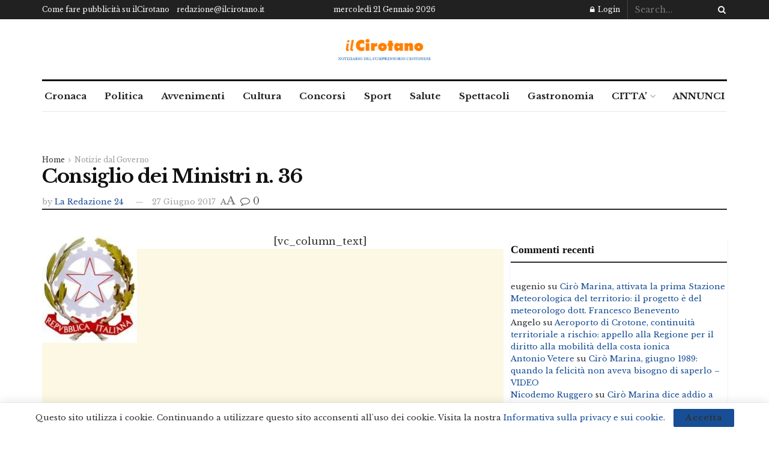

--- FILE ---
content_type: text/html; charset=utf-8
request_url: https://www.google.com/recaptcha/api2/aframe
body_size: 268
content:
<!DOCTYPE HTML><html><head><meta http-equiv="content-type" content="text/html; charset=UTF-8"></head><body><script nonce="ium1FywzYtDHGRWk_yl8Zg">/** Anti-fraud and anti-abuse applications only. See google.com/recaptcha */ try{var clients={'sodar':'https://pagead2.googlesyndication.com/pagead/sodar?'};window.addEventListener("message",function(a){try{if(a.source===window.parent){var b=JSON.parse(a.data);var c=clients[b['id']];if(c){var d=document.createElement('img');d.src=c+b['params']+'&rc='+(localStorage.getItem("rc::a")?sessionStorage.getItem("rc::b"):"");window.document.body.appendChild(d);sessionStorage.setItem("rc::e",parseInt(sessionStorage.getItem("rc::e")||0)+1);localStorage.setItem("rc::h",'1769004436799');}}}catch(b){}});window.parent.postMessage("_grecaptcha_ready", "*");}catch(b){}</script></body></html>